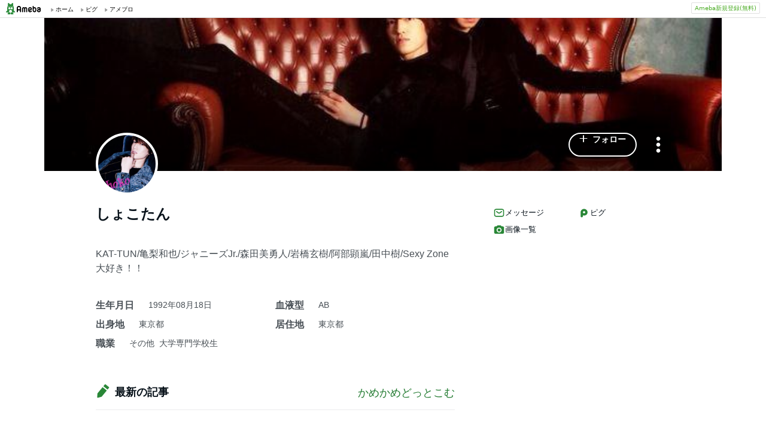

--- FILE ---
content_type: text/html; charset=utf-8
request_url: https://www.google.com/recaptcha/api2/aframe
body_size: 267
content:
<!DOCTYPE HTML><html><head><meta http-equiv="content-type" content="text/html; charset=UTF-8"></head><body><script nonce="RlXt-PZSLIcP5NgnOWkt0A">/** Anti-fraud and anti-abuse applications only. See google.com/recaptcha */ try{var clients={'sodar':'https://pagead2.googlesyndication.com/pagead/sodar?'};window.addEventListener("message",function(a){try{if(a.source===window.parent){var b=JSON.parse(a.data);var c=clients[b['id']];if(c){var d=document.createElement('img');d.src=c+b['params']+'&rc='+(localStorage.getItem("rc::a")?sessionStorage.getItem("rc::b"):"");window.document.body.appendChild(d);sessionStorage.setItem("rc::e",parseInt(sessionStorage.getItem("rc::e")||0)+1);localStorage.setItem("rc::h",'1768550500652');}}}catch(b){}});window.parent.postMessage("_grecaptcha_ready", "*");}catch(b){}</script></body></html>

--- FILE ---
content_type: application/javascript; charset=utf-8
request_url: https://fundingchoicesmessages.google.com/f/AGSKWxWBkDDQiHJnx3EZVw97UDBQVuQsEas8i4uA7IOIYPG9pCFeRNqc9uFn-spU1j6XXJ37g_9Vx2bWJjwqCcRF6ujARi9S9kR4C3F0z_kq2tknwv6cHhor6C7JF0TX778xAmV_nNpIi-vPYPpmoRVKxcGbdznuuYWcAk0u2w0fqJQ_FLjDMUvBdySr1G4o/_/glam728./ads300x250_=468x80_/ad_vertical./adv/adv_
body_size: -1291
content:
window['3baa8e8a-c529-46a6-91eb-a6618f28bceb'] = true;